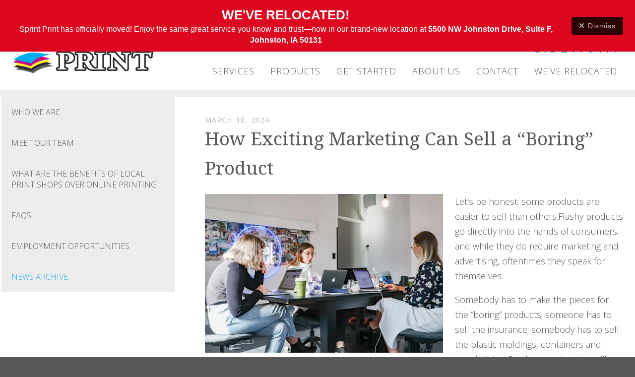

--- FILE ---
content_type: text/html; charset=UTF-8
request_url: https://www.sprint-print.com/aboutus/news_archive.html/article/2024/03/18/how-exciting-marketing-can-sell-a-boring-product
body_size: 9828
content:
<!DOCTYPE html>

<!--[if lt IE 9]><html lang="en" class="no-js lt-ie10 lt-ie9"><![endif]-->
<!--[if IE 9]><html lang="en" class="no-js is-ie9 lt-ie10"><![endif]-->
<!--[if gt IE 9]><!--><html lang="en" class="no-js"><!--<![endif]-->

<head>
  <title>How Exciting Marketing Can Sell a “Boring” Product : How To Prepare For Summer Marketing</title>
    <link rel="shortcut icon" href="https://cdn.firespring.com/images/dd51ceca-9da9-4e9f-bb0e-abbf630da4b1"/>


<!-- Meta tags -->
<meta charset="utf-8">
<meta name="viewport" content="width=device-width, initial-scale=1.0">



  <meta name="robots" content="noindex">

  <meta name="description" content="When it comes to marketing for a small business, you’re constantly looking ahead to what’s just around the corner.">

  <meta property="og:title" content="How To Prepare For Summer Marketing">
  <meta property="og:url" content="https://www.sprint-print.com/aboutus/news_archive.html/article/2024/03/18/how-exciting-marketing-can-sell-a-boring-product">
  <meta property="og:type" content="website">
      <meta property="og:description" content="When it comes to marketing for a small business, you’re constantly looking ahead to what’s just around the corner.">
        <meta property="og:image" content="https://cdn.firespring.com/images/c7c332de-d1eb-4814-a8b6-44ca09b6671a.png">
      <meta name="twitter:card" content="summary_large_image">
  <meta name="twitter:title" content="How To Prepare For Summer Marketing">
      <meta name="twitter:description" content="When it comes to marketing for a small business, you’re constantly looking ahead to what’s just around the corner.">
        <meta name="twitter:image" content="https://cdn.firespring.com/images/c7c332de-d1eb-4814-a8b6-44ca09b6671a.png">
  
  <link rel="stylesheet" href="//cdn.firespring.com/core/v2/css/stylesheet.1769374183.css">

<!-- CSS -->
      <link rel="stylesheet" href="//cdn.firespring.com/designs/pp_essence/css/design-1979.1769374183.css">
  
<!-- SlickSlider Assets -->
  
<!-- jQuery -->
<script nonce="0318d106df8dfa6c307cc391f81a84e67a848b8aa0fdde70a580a4448272dc2f" type="text/javascript">
  (function (window) {
    if (window.location !== window.top.location) {
      var handler = function () {
        window.top.location = window.location;
        return false;
      };
      window.onclick = handler;
      window.onkeypress = handler;
    }
  })(this);
</script>
  <script nonce="0318d106df8dfa6c307cc391f81a84e67a848b8aa0fdde70a580a4448272dc2f" src="//cdn.firespring.com/core/v2/js/jquery.1769374183.js"></script>

<!-- Clicky Analytics -->
    <script
    nonce="0318d106df8dfa6c307cc391f81a84e67a848b8aa0fdde70a580a4448272dc2f"
    type="text/javascript"
  >
    var firespring = { log: function () { return }, goal: function () { return } }
    var firespring_site_id = Number('117612');
    (function () {
      var s = document.createElement('script')
      s.type = 'text/javascript'
      s.async = true
      s.src = 'https://analytics.firespring.com/js';
      (document.getElementsByTagName('head')[0] || document.getElementsByTagName('body')[0]).appendChild(s)
    })()
  </script>
<!-- End Clicky Analytics --><!-- Google External Accounts -->
<script
  async
  nonce="0318d106df8dfa6c307cc391f81a84e67a848b8aa0fdde70a580a4448272dc2f"
  src="https://www.googletagmanager.com/gtag/js?id=G-NV9DHWKGC1"
></script>
<script nonce="0318d106df8dfa6c307cc391f81a84e67a848b8aa0fdde70a580a4448272dc2f">
  window.dataLayer = window.dataLayer || []

  function gtag () {dataLayer.push(arguments)}

  gtag('js', new Date())
    gtag('config', 'G-NV9DHWKGC1')
  </script>
<!-- End Google External Accounts -->

            
  

</head>

  <body class="internal ">

  
	<a class="hidden-visually skip-to-main" href="#main-content">Skip to main content</a>

      


<!-- BEGIN .site-container -->
<div class="site-container">

        <!-- BEGIN .site-canvas -->
        <div class="site-canvas">


          <!-- BEGIN header -->
          <header>
            <!-- BEGIN .wrap -->
            <div class="wrap">

             <!-- BEGIN nav-logo -->
                            <div class="nav-logo">

                 <a href="https://www.sprint-print.com/"><img alt="Sprint Print" title="logo"  src="https://cdn.firespring.com/images/225056a0-acf2-4c79-a099-5a77dd5aa42d.png"></a>

               </div>
                          <!-- END nav-logo -->

             <!-- BEGIN .topnav-container -->
             <div class="topnav-container">

              <!-- BEGIN .quicklinks-container -->
              <div class="quicklinks-container">

                                  <div class="content-block quicklinks-block">
  <div class="collection collection--list" id="content_ea4688efe37e3bca375a7bfaa9867c37">

    

    <ul class="collection__items">

        
                        <li class="collection-item" id="content_ea4688efe37e3bca375a7bfaa9867c37_item_9337058">
                                    <div class="collection-item__content">

          
                      <div class="collection-item-label"><a href="https://www.sprint-print.com/getstarted/estimate.html"     itemprop="url">Request An Estimate</a></div>
          
          
        </div>
              </li>
                            <li class="collection-item" id="content_ea4688efe37e3bca375a7bfaa9867c37_item_9337057">
                                    <div class="collection-item__content">

          
                      <div class="collection-item-label"><a href="https://www.sprint-print.com/getstarted/order.html"     itemprop="url">Place An Order</a></div>
          
          
        </div>
              </li>
                            <li class="collection-item" id="content_ea4688efe37e3bca375a7bfaa9867c37_item_9337056">
                                    <div class="collection-item__content">

          
                      <div class="collection-item-label"><a href="https://www.sprint-print.com/getstarted/send_file.html"     itemprop="url">Send A File</a></div>
          
          
        </div>
              </li>
      
    </ul>

    </div>
</div>
                

                                  <!-- BEGIN .search-container -->
                  <div class="search-container">

                    <!-- BEGIN .search-toggle-containter -->
                    <div class="search-toggle">
                      <i class="fa fa-search"></i>
                    </div>
                    <!-- END .search-toggle-containter -->
                    <div class="content-block search-block">
  <div class="search-form search-form--04ca38aa9940b7f0ab39ca3f3a2e8a51" role="search">

  <form class="form--inline form--inline--no-button" novalidate>
    <div class="form-row">
      <div class="form-row__controls">
        <input aria-label="Search our site" type="search" id="search-form__input--04ca38aa9940b7f0ab39ca3f3a2e8a51" autocomplete="off">
      </div>
    </div>
  </form>

  <div id="search-form__results--04ca38aa9940b7f0ab39ca3f3a2e8a51" class="search-form__results"></div>
    <script nonce="0318d106df8dfa6c307cc391f81a84e67a848b8aa0fdde70a580a4448272dc2f" type="text/javascript">
      var ss360Config = window.ss360Config || []
      var config = {
        style: {
          themeColor: '#333333',
          accentColor: "#000000",
          loaderType: 'circle'
        },
        searchBox: {
          selector: "#search-form__input--04ca38aa9940b7f0ab39ca3f3a2e8a51"
        },
        tracking: {
          providers: []
        },
        siteId: "www.sprint-print.com",
        showErrors: false
      }
      if (!window.ss360Config[0]) {
        var stScript = document.createElement('script')
        stScript.type = 'text/javascript'
        stScript.async = true
        stScript.src = 'https://cdn.sitesearch360.com/v13/sitesearch360-v13.min.js'
        var entry = document.getElementsByTagName('script')[0]
        entry.parentNode.insertBefore(stScript, entry)
      }
      ss360Config.push(config)
    </script>
</div>
</div>

                  </div>
                  <!-- END .search-container -->
                  
                  <!-- BEGIN .mobile-toggle -->
                  <div class="mobile-toggle">
                    <i class='fa fa-bars'></i>
                  </div>
                  <!-- END .mobile-toggle -->
                </div>
                <!-- END .quicklinks-container -->

                
                                  <!-- BEGIN .phone-container -->
                  <div class="phone-container phone-block">
                    <div class="locations-hours locations-hours--variable">

  <div class="location location--1" itemscope itemtype="https://schema.org/Organization">

              
    <div class="location__info">

              
          <div class="location__address" itemprop="address" itemscope itemtype="https://schema.org/PostalAddress">

                          
                <div class="location-address location-address--1" itemprop="streetAddress">
                  5500 NW Johnston Drive
                </div>

                                        
                <div class="location-address location-address--2" itemprop="streetAddress">
                  Suite F
                </div>

                                        
                <div class="location-address location-address--3" itemprop="streetAddress">
                  Johnston, IA 50131
                </div>

                          
          </div>

              
              
          <div class="location__phone">

                          
                <div class="location-phone location-phone--1">
                                      <span class="label">Phone</span>
                                    <span class="value" itemprop="telephone" content="5152449444"><a
                        href="tel:5152449444">515-244-9444</a></span>
                </div>

                          
          </div>

              
              
          <div class="location__links">
            <div class="location-links-email">
                                              <span class="value"><a href="https://www.sprint-print.com/contact/contact-us.html">Contact Us</a></span>
                          </div>
          </div>

              
              
          <div class="location__hours">
            <p>OFFICE HOURS:<br />
Monday - Thursday  8:00am - 5:00pm<br />
Friday 8:00am - 3:00pm<br />
*Closed on Weekends</p>

<p>2026 HOLIDAY CLOSINGS<br />
January 1, May 25, July 3, September 7, November 26-27, December 24-25</p>
          </div>

              
    </div>
  </div>


</div>                  </div>
                  <!-- END .phone-container -->


                  
                <!-- BEGIN nav -->
                                                                                                                <nav class="nav dropdown" aria-label="Secondary">

    
    <ul class="nav__list nav-ul-0 nav">
      
    <li class="nav-level-0 nav__list--parent">
      <a href="https://www.sprint-print.com/our-services/">Services</a>

      
        <ul class="nav-ul-1">
           
    <li class="nav-level-1">
      <a href="https://www.sprint-print.com/our-services/">Services Overview</a>

      
    </li>


    <li class="nav-level-1">
      <a href="https://www.sprint-print.com/our-services/printing.html">Printing &amp; Copying Services</a>

      
    </li>


    <li class="nav-level-1">
      <a href="https://www.sprint-print.com/our-services/wide-format-printing.html">Wide Format Printing</a>

      
    </li>


    <li class="nav-level-1">
      <a href="https://www.sprint-print.com/our-services/design.html">Graphic Design Services</a>

      
    </li>


    <li class="nav-level-1">
      <a href="https://www.sprint-print.com/our-services/directmail.html">Direct Mail Marketing</a>

      
    </li>


    <li class="nav-level-1">
      <a href="https://www.sprint-print.com/our-services/finishing.html">Bindery, Laminating and Print Finishing Services</a>

      
    </li>


    <li class="nav-level-1">
      <a href="https://www.sprint-print.com/our-services/fax-scan-services.html">Fax and Scanning Services</a>

      
    </li>


    <li class="nav-level-1">
      <a href="https://www.sprint-print.com/our-services/notary-services.html">Notary Services</a>

      
    </li>


    <li class="nav-level-1">
      <a href="https://www.sprint-print.com/our-services/pickup-delivery.html">Pickup &amp; Delivery</a>

      
    </li>

        </ul>
      
    </li>


    <li class="nav-level-0 nav__list--parent">
      <a href="https://www.sprint-print.com/our-products/">Products</a>

      
        <ul class="nav-ul-1">
           
    <li class="nav-level-1">
      <a href="https://www.sprint-print.com/our-products/">VIEW ALL Products</a>

      
    </li>


    <li class="nav-level-1">
      <a href="https://www.sprint-print.com/our-products/announcements.html">Announcements</a>

      
    </li>


    <li class="nav-level-1">
      <a href="https://www.sprint-print.com/our-products/banners.html">Banners</a>

      
    </li>


    <li class="nav-level-1">
      <a href="https://www.sprint-print.com/our-products/booklets.html">Booklets</a>

      
    </li>


    <li class="nav-level-1">
      <a href="https://www.sprint-print.com/our-products/brochures.html">Brochures</a>

      
    </li>


    <li class="nav-level-1">
      <a href="https://www.sprint-print.com/our-products/business-cards.html">Business Cards</a>

      
    </li>


    <li class="nav-level-1">
      <a href="https://www.sprint-print.com/our-products/business-forms.html">Business Forms</a>

      
    </li>


    <li class="nav-level-1">
      <a href="https://www.sprint-print.com/our-products/envelopes.html">Envelopes</a>

      
    </li>


    <li class="nav-level-1">
      <a href="https://www.sprint-print.com/our-products/flyers.html">Flyers</a>

      
    </li>


    <li class="nav-level-1">
      <a href="https://www.sprint-print.com/our-products/invitations.html">Invitations</a>

      
    </li>


    <li class="nav-level-1">
      <a href="https://www.sprint-print.com/our-products/letterhead.html">Letterhead</a>

      
    </li>


    <li class="nav-level-1">
      <a href="https://www.sprint-print.com/our-products/newsletters.html">Newsletters</a>

      
    </li>


    <li class="nav-level-1">
      <a href="https://www.sprint-print.com/our-products/postcards.html">Postcards</a>

      
    </li>


    <li class="nav-level-1">
      <a href="https://www.sprint-print.com/our-products/posters.html">Posters</a>

      
    </li>


    <li class="nav-level-1">
      <a href="https://www.sprint-print.com/our-products/programs.html">Programs</a>

      
    </li>


    <li class="nav-level-1">
      <a href="https://www.sprint-print.com/our-products/retractable_banners.html">Retractable Banners</a>

      
    </li>


    <li class="nav-level-1">
      <a href="https://www.sprint-print.com/our-products/sandwich-boards.html">Sandwich Boards</a>

      
    </li>


    <li class="nav-level-1">
      <a href="https://www.sprint-print.com/our-products/wedding-printing.html">Wedding Printing</a>

      
    </li>


    <li class="nav-level-1">
      <a href="https://www.sprint-print.com/our-products/yard-signs.html">Yard Signs</a>

      
    </li>

        </ul>
      
    </li>


    <li class="nav-level-0 nav__list--parent">
      <a href="https://www.sprint-print.com/getstarted/">Get Started</a>

      
        <ul class="nav-ul-1">
           
    <li class="nav-level-1">
      <a href="https://www.sprint-print.com/getstarted/estimate.html">Request An Estimate</a>

      
    </li>


    <li class="nav-level-1">
      <a href="https://www.sprint-print.com/getstarted/order.html">Place An Order</a>

      
    </li>


    <li class="nav-level-1">
      <a href="https://www.sprint-print.com/getstarted/send_file.html">Send A File</a>

      
    </li>


    <li class="nav-level-1">
      <a href="https://www.sprint-print.com/getstarted/artwork-guidelines.html">Artwork Guidelines</a>

      
    </li>

        </ul>
      
    </li>


    <li class="nav-level-0 nav__list--parent nav__list--here">
      <a href="https://www.sprint-print.com/aboutus/">About Us</a>

      
        <ul class="nav-ul-1">
           
    <li class="nav-level-1">
      <a href="https://www.sprint-print.com/aboutus/">Who We Are</a>

      
    </li>


    <li class="nav-level-1">
      <a href="https://www.sprint-print.com/aboutus/employees.html">Meet Our Team</a>

      
    </li>


    <li class="nav-level-1">
      <a href="https://www.sprint-print.com/aboutus/the-benefits-of-local-print-shops-over-online-printing.html">What Are The Benefits of Local Print Shops Over Online Printing</a>

      
    </li>


    <li class="nav-level-1">
      <a href="https://www.sprint-print.com/aboutus/faqs.html">FAQS</a>

      
    </li>


    <li class="nav-level-1">
      <a href="https://www.sprint-print.com/aboutus/employment.html">Employment Opportunities</a>

      
    </li>


    <li class="nav-level-1 nav__list--here">
      <a href="https://www.sprint-print.com/aboutus/news_archive.html">News Archive</a>

      
    </li>

        </ul>
      
    </li>


    <li class="nav-level-0 nav__list--parent">
      <a href="https://www.sprint-print.com/contact/">Contact</a>

      
        <ul class="nav-ul-1">
           
    <li class="nav-level-1">
      <a href="https://www.sprint-print.com/contact/">Contact Us</a>

      
    </li>


    <li class="nav-level-1">
      <a href="https://www.sprint-print.com/contact/location-hours.html">Location &amp; Hours</a>

      
    </li>

        </ul>
      
    </li>


    <li class="nav-level-0 nav__list--parent">
      <a href="https://www.sprint-print.com/were-moving/">We&#039;ve Relocated</a>

      
        <ul class="nav-ul-1">
           
    <li class="nav-level-1">
      <a href="https://www.sprint-print.com/were-moving/">We&#039;ve Relocated!</a>

      
    </li>

        </ul>
      
    </li>

    </ul>

    
  </nav>


                                              <!-- END nav -->

                    </div>
                    <!-- END .topnav-container -->
                  </div>
                  <!-- END .wrap -->
                </header>
  <!-- END header -->
  
  
    
      
      
      <!-- BEGIN .masthead-container -->
      <div class="masthead-container has-bg no-masthead">
        <!-- BEGIN .wrap -->
        <div class="wrap">

          
        </div>
        <!-- END .wrap -->
      </div>
      <!-- END .masthead-container -->


      <main>
        <!-- BEGIN .wrap -->
        <div class="wrap">

                      <!-- BEGIN .sidebar-container -->
            <div class="sidebar-container">




                             <div class="subnav-toggle subnav-open">
                Menu <i class="fa fa-caret-down"></i>
              </div>
              <!-- BEGIN nav -->
                                                                                             <nav class="nav nav subnav accordian" aria-label="Secondary">

    
    <ul class="nav__list nav-ul-0 nav">
      
    <li class="nav-level-0">
      <a href="https://www.sprint-print.com/aboutus/">Who We Are</a>

      
    </li>


    <li class="nav-level-0">
      <a href="https://www.sprint-print.com/aboutus/employees.html">Meet Our Team</a>

      
    </li>


    <li class="nav-level-0">
      <a href="https://www.sprint-print.com/aboutus/the-benefits-of-local-print-shops-over-online-printing.html">What Are The Benefits of Local Print Shops Over Online Printing</a>

      
    </li>


    <li class="nav-level-0">
      <a href="https://www.sprint-print.com/aboutus/faqs.html">FAQS</a>

      
    </li>


    <li class="nav-level-0">
      <a href="https://www.sprint-print.com/aboutus/employment.html">Employment Opportunities</a>

      
    </li>


    <li class="nav-level-0 nav__list--here">
      <a href="https://www.sprint-print.com/aboutus/news_archive.html">News Archive</a>

      
    </li>

    </ul>

    
  </nav>


                                  <!-- END nav -->


              



                   

                </div>
                <!-- END .sidebar-container -->



              
              <!-- BEGIN .primary-container -->
              <div id="main-content" class="primary-container" data-search-indexed="true">
               
                                 
<div class="news-articles news-articles--article" id="content_684aa8094f9dbfe55cdfd1cec71bbefe">
  <div class="news-article" id="content_684aa8094f9dbfe55cdfd1cec71bbefe_article_17671938">

    <div class="news-article-header">
              <div class="news-article-meta news-article-meta--date">
          <span class="date-month">March</span><span class="separator"> </span><span class="date-day">18</span><span class="separator">, </span><span class="date-year">2024</span>
        </div>
      
              <div class="news-article-title">
          <h2>How Exciting Marketing Can Sell a “Boring” Product</h2>
        </div>
      
          </div>

    <div class="news-article-content">
      <div id="content_684aa8094f9dbfe55cdfd1cec71bbefe_article_17671938-thumbnail"  class="news-article-image image">
    
    <img
        loading="lazy"
        width="640"
        height="427"
        alt=""
        src="https://cdn.firespring.com/images/47c6fa22-52b7-4308-b56d-31102c18df3c.jpg"
        srcset="https://cdn.firespring.com/images/90cd3c76-ffd3-438f-8364-e8575005b54b.jpg 600w, https://cdn.firespring.com/images/47c6fa22-52b7-4308-b56d-31102c18df3c.jpg 640w"
        itemprop="image"
                    >
    

          </div>

      <p>Let’s be honest: some products are easier to sell than others.Flashy products go directly into the hands of consumers, and while they do require marketing and advertising, oftentimes they speak for themselves. </p>

<p>Somebody has to make the pieces for the “boring” products; someone has to sell the insurance; somebody has to sell the plastic moldings, containers and metal piping. Products and services like these aren’t “fun” or “stimulating,” but they are necessary. So how does a brand make a necessary product seem exciting and interest-worthy? One word: marketing.</p>

<p>The right marketing can make any brand seem thrilling, and can boost a small business if used appropriately. If your business is struggling to sell a less-than-compelling product, check out some of these marketing tactics to bump consumer interest and sell excitement.</p>

<p> </p>

<h3>1. Show your benefits.</h3>

<p>A lot of companies with complicated goods like to focus their marketing and advertising strategies on the specs and features of their products. While this is helpful, it doesn’t do much to captivate and engage an audience. Oftentimes, consumers don’t really care about the features your product has—they care about what the product can do for them. </p>

<p>How will it impact their lives, make things simpler or cheaper? When you’re marketing a “boring” product, showing how it can directly influence consumers’ lives will reach out to them and draw them in as customers.</p>

<p> </p>

<h3>2. Keep it simple.</h3>

<p>Your product may be complex, intricate and difficult to understand, but that doesn’t mean your marketing has to be. To be honest, people often don’t care how your product works; they’re more concerned with what it does—in the simplest way possible. The best marketing strategy explains your product quickly and easily, in a way consumers can digest and regurgitate.</p>

<p>The basic key is to focus your marketing efforts into one essential message. If it’s literally nuts and bolts, maybe your message is “We keep it all together.” No matter what your product is, find its basic necessity and aim your marketing efforts towards that.</p>

<p> </p>

<h3>3. Be visual.</h3>

<p>If your product or service is “boring,” chances are it’s not very eye-catching, either. But that doesn’t mean your marketing strategy can’t paint it that way. When your product is visually and aesthetically appealing, consumers will be more drawn towards it, and more likely to engage with your business. Make people see your product in a different light by using colorful or unique artwork to display it differently. Even a simple artistic design can show the exciting side of your less-than-exciting product.</p>

<p> </p>

<h3>4. Tell a story.</h3>

<p>Finally, tell a story with your marketing. Every product or service has an origin, and when you share that narrative with others, people feel connected to your business. Tell how your product came about, how people use it and how it makes a difference in the world. This marketing strategy makes your product more interesting—creating a three-dimensional image which establishes an emotional connection with consumers.</p>

<p>Some products are easier to sell than others, but that doesn’t mean your product won’t sell. By boosting your marketing tactics in new ways, you can bring any product or service to life, and show people why your business matters. Try out some of these marketing strategies and see how your “boring” product business booms.</p>
    </div>

    
    <div class="news-article-return">
      <a href="https://www.sprint-print.com/aboutus/news_archive.html"   class="nav-return"  itemprop="url">
      Return To List
      </a>
    </div>

  </div>
</div>

                                               <div class="clearfix"></div>



                 

              </div>
              <!-- END .primary-container -->
            </div> <!-- end .wrap -->
          </main><!-- end main -->
          
        
      <!-- BEGIN footer -->
<footer>
  <!-- BEGIN .wrap -->
  <div class="wrap">

    <!-- BEGIN .footer-row-container -->
    <div class="footer-row-container">


      <!-- BEGIN footer-logo -->
              <!-- BEGIN .col footer-logo -->
        <div class="col footer-logo">

          <a href="https://www.sprint-print.com/"><img alt="Sprint Print" title="logo" src="https://cdn.firespring.com/images/225056a0-acf2-4c79-a099-5a77dd5aa42d.png"></a>

        </div>
        <!-- END .col footer-logo -->
            <!-- END footer-logo -->



      <!-- BEGIN .locations-container -->
      <div class="locations-container">

        <!-- BEGIN .content-block powered-by-block -->
                  <div class="content-block footer-locations-headline-block">
  <h4>Get in Touch</h4>
</div>
                <!-- END .content-block powered-by-block -->


       <div class="locations-hours locations-hours--variable">

  <div class="location location--1" itemscope itemtype="https://schema.org/Organization">

              
    <div class="location__info">

              
          <div class="location__address" itemprop="address" itemscope itemtype="https://schema.org/PostalAddress">

                          
                <div class="location-address location-address--1" itemprop="streetAddress">
                  5500 NW Johnston Drive
                </div>

                                        
                <div class="location-address location-address--2" itemprop="streetAddress">
                  Suite F
                </div>

                                        
                <div class="location-address location-address--3" itemprop="streetAddress">
                  Johnston, IA 50131
                </div>

                          
          </div>

              
              
          <div class="location__phone">

                          
                <div class="location-phone location-phone--1">
                                      <span class="label">Phone</span>
                                    <span class="value" itemprop="telephone" content="5152449444"><a
                        href="tel:5152449444">515-244-9444</a></span>
                </div>

                          
          </div>

              
              
          <div class="location__links">
            <div class="location-links-email">
                                              <span class="value"><a href="https://www.sprint-print.com/contact/contact-us.html">Contact Us</a></span>
                          </div>
          </div>

              
              
          <div class="location__hours">
            <p>OFFICE HOURS:<br />
Monday - Thursday  8:00am - 5:00pm<br />
Friday 8:00am - 3:00pm<br />
*Closed on Weekends</p>

<p>2026 HOLIDAY CLOSINGS<br />
January 1, May 25, July 3, September 7, November 26-27, December 24-25</p>
          </div>

              
    </div>
  </div>


</div>     </div>
     <!-- END .locations-container -->

     <!-- BEGIN .content-block email-marketing-block -->
         <!-- END .content-block email-marketing-block -->


    <!-- BEGIN .links-container -->
    <div class="links-container">



              <div class="content-block footer-links-block">
  <h4>Explore</h4>

        <div class="collection collection--list" id="content_92ab2002bd66c9236c22c5d743bc9b9d">

    

    <ul class="collection__items">

        
                        <li class="collection-item" id="content_92ab2002bd66c9236c22c5d743bc9b9d_item_10491726">
                                    <div class="collection-item__content">

          
                      <div class="collection-item-label"><a href="https://www.sprint-print.com/our-services/printing.html"     itemprop="url">Printing &amp; Copying Services</a></div>
          
          
        </div>
              </li>
                            <li class="collection-item" id="content_92ab2002bd66c9236c22c5d743bc9b9d_item_10491727">
                                    <div class="collection-item__content">

          
                      <div class="collection-item-label"><a href="https://www.sprint-print.com/our-services/wide-format-printing.html"     itemprop="url">Wide Format Printing</a></div>
          
          
        </div>
              </li>
                            <li class="collection-item" id="content_92ab2002bd66c9236c22c5d743bc9b9d_item_10492579">
                                    <div class="collection-item__content">

          
                      <div class="collection-item-label"><a href="https://www.sprint-print.com/our-services/directmail.html"     itemprop="url">Direct Mail Marketing</a></div>
          
          
        </div>
              </li>
                            <li class="collection-item" id="content_92ab2002bd66c9236c22c5d743bc9b9d_item_10436921">
                                    <div class="collection-item__content">

          
                      <div class="collection-item-label"><a href="https://www.sprint-print.com/getstarted/index.html"     itemprop="url">Get Started</a></div>
          
          
        </div>
              </li>
                            <li class="collection-item" id="content_92ab2002bd66c9236c22c5d743bc9b9d_item_10436920">
                                    <div class="collection-item__content">

          
                      <div class="collection-item-label"><a href="https://www.sprint-print.com/our-services/services_overview.html"     itemprop="url">Services</a></div>
          
          
        </div>
              </li>
                            <li class="collection-item" id="content_92ab2002bd66c9236c22c5d743bc9b9d_item_10491725">
                                    <div class="collection-item__content">

          
                      <div class="collection-item-label"><a href="#"     itemprop="url">Products</a></div>
          
          
        </div>
              </li>
                            <li class="collection-item" id="content_92ab2002bd66c9236c22c5d743bc9b9d_item_10436918">
                                    <div class="collection-item__content">

          
                      <div class="collection-item-label"><a href="https://www.sprint-print.com/aboutus/aboutus.html"     itemprop="url">About Us</a></div>
          
          
        </div>
              </li>
      
    </ul>

    </div>
</div>
      


              <div class="content-block social-media-block">
  <div class="collection collection--list" id="content_f585ecced0378121ed66308cb9cff641">

    

    <ul class="collection__items">

        
                                      <li class="collection-item collection-item--has-image" id="content_f585ecced0378121ed66308cb9cff641_item_9260480">
                                    <div class="collection-item__content clearfix">

                      <div id="content_ab478bb9432189594ec1c145f64f88c2_image_item_9260480"  class="collection-item-image image" style="max-width: 31px;">
    <a href="http://www.facebook.com/SprintPrintDSM" target="_blank" rel="noopener noreferrer "    itemprop="url">
    <img
        loading="lazy"
        width="31"
        height="30"
        alt="Facebook"
        src="https://cdn.firespring.com/images/ab33b609-82b6-4af3-a718-080baddfe6ef.png"
        srcset="https://cdn.firespring.com/images/ab33b609-82b6-4af3-a718-080baddfe6ef.png 31w"
        itemprop="image"
                    >
    </a>

          </div>
          
                      <div class="collection-item-label"><a href="http://www.facebook.com/SprintPrintDSM" target="_blank" rel="noopener noreferrer "    itemprop="url">Facebook</a></div>
          
          
        </div>
              </li>
                                          <li class="collection-item collection-item--has-image" id="content_f585ecced0378121ed66308cb9cff641_item_9260482">
                                    <div class="collection-item__content clearfix">

                      <div id="content_ab478bb9432189594ec1c145f64f88c2_image_item_9260482"  class="collection-item-image image" style="max-width: 31px;">
    <a href="https://www.linkedin.com/company/sprintprintdsm/" target="_blank" rel="noopener noreferrer "    itemprop="url">
    <img
        loading="lazy"
        width="31"
        height="30"
        alt="LinkedIn"
        src="https://cdn.firespring.com/images/991d4d4c-2f16-4286-afa8-be74eb84ea17.png"
        srcset="https://cdn.firespring.com/images/991d4d4c-2f16-4286-afa8-be74eb84ea17.png 31w"
        itemprop="image"
                    >
    </a>

          </div>
          
                      <div class="collection-item-label"><a href="https://www.linkedin.com/company/sprintprintdsm/" target="_blank" rel="noopener noreferrer "    itemprop="url">LinkedIn</a></div>
          
          
        </div>
              </li>
                                          <li class="collection-item collection-item--has-image" id="content_f585ecced0378121ed66308cb9cff641_item_9260484">
                                    <div class="collection-item__content clearfix">

                      <div id="content_ab478bb9432189594ec1c145f64f88c2_image_item_9260484"  class="collection-item-image image" style="max-width: 30px;">
    <a href="https://www.instagram.com/sprintprintdsm/" target="_blank" rel="noopener noreferrer "    itemprop="url">
    <img
        loading="lazy"
        width="30"
        height="30"
        alt="Instagram"
        src="https://cdn.firespring.com/images/0bf22515-0c90-44a6-86af-4e1fe24ed811.png"
        srcset="https://cdn.firespring.com/images/0bf22515-0c90-44a6-86af-4e1fe24ed811.png 30w"
        itemprop="image"
                    >
    </a>

          </div>
          
                      <div class="collection-item-label"><a href="https://www.instagram.com/sprintprintdsm/" target="_blank" rel="noopener noreferrer "    itemprop="url">Instagram</a></div>
          
          
        </div>
              </li>
      
    </ul>

    </div>
</div>
      

    </div>
    <!-- END .links-container -->

  </div>
  <!-- END .footer-row-container -->

  <!-- BEGIN .footer-row-container -->
  <div class="footer-row-container">

    <!-- BEGIN .copyright-container -->
    <div class="copyright-container">
     <p>&copy; Sprint Print 2026 </p>

     <!-- BEGIN .content-block powered-by-block -->
            <div class="content-block powered-by-block">
  <p>Powered by <a href="http://PrinterPresence.com/poweredby" target="_blank" rel="noopener noreferrer">PrinterPresence</a></p>
</div>
          <!-- END .content-block powered-by-block -->

   </div>
   <!-- END .copyright-container -->

   
   <!-- BEGIN .pp-tc-container -->
   <div class="pp-tc-container">
          <div class="content-block sitemap-block">
  <div class="collection collection--list" id="content_05e98467fff0bace8c1c2236b8c0c94e">

    

    <ul class="collection__items">

        
                        <li class="collection-item" id="content_05e98467fff0bace8c1c2236b8c0c94e_item_9260476">
                                    <div class="collection-item__content">

          
                      <div class="collection-item-label"><a href="https://www.sprint-print.com/search.html"     itemprop="url">Sitemap</a></div>
          
          
        </div>
              </li>
      
    </ul>

    </div>
</div>
            </div>
  <!-- END .pp-tc-container -->
</div>
<!-- END .footer-row-container -->

</div>
<!-- END .wrap -->
</footer>
<!-- END footer -->



</div>
<!-- END .site-canvas -->
<!-- BEGIN .site-menu -->
<div class="site-menu">
  <!-- BEGIN .mobile-toggle -->
  <div class="mobile-toggle">
    <i class='fa fa-times'></i>
  </div>
  <!-- END .mobile-toggle -->
  <!-- BEGIN nav -->
                                          <nav class="nav  accordian mobile" aria-label="Secondary">

    
    <ul class="nav__list nav-ul-0 nav">
      
    <li class="nav-level-0 nav__list--parent">
      <a href="https://www.sprint-print.com/our-services/">Services</a>

      
        <ul class="nav-ul-1">
           
    <li class="nav-level-1">
      <a href="https://www.sprint-print.com/our-services/">Services Overview</a>

      
    </li>


    <li class="nav-level-1">
      <a href="https://www.sprint-print.com/our-services/printing.html">Printing &amp; Copying Services</a>

      
    </li>


    <li class="nav-level-1">
      <a href="https://www.sprint-print.com/our-services/wide-format-printing.html">Wide Format Printing</a>

      
    </li>


    <li class="nav-level-1">
      <a href="https://www.sprint-print.com/our-services/design.html">Graphic Design Services</a>

      
    </li>


    <li class="nav-level-1">
      <a href="https://www.sprint-print.com/our-services/directmail.html">Direct Mail Marketing</a>

      
    </li>


    <li class="nav-level-1">
      <a href="https://www.sprint-print.com/our-services/finishing.html">Bindery, Laminating and Print Finishing Services</a>

      
    </li>


    <li class="nav-level-1">
      <a href="https://www.sprint-print.com/our-services/fax-scan-services.html">Fax and Scanning Services</a>

      
    </li>


    <li class="nav-level-1">
      <a href="https://www.sprint-print.com/our-services/notary-services.html">Notary Services</a>

      
    </li>


    <li class="nav-level-1">
      <a href="https://www.sprint-print.com/our-services/pickup-delivery.html">Pickup &amp; Delivery</a>

      
    </li>

        </ul>
      
    </li>


    <li class="nav-level-0 nav__list--parent">
      <a href="https://www.sprint-print.com/our-products/">Products</a>

      
        <ul class="nav-ul-1">
           
    <li class="nav-level-1">
      <a href="https://www.sprint-print.com/our-products/">VIEW ALL Products</a>

      
    </li>


    <li class="nav-level-1">
      <a href="https://www.sprint-print.com/our-products/announcements.html">Announcements</a>

      
    </li>


    <li class="nav-level-1">
      <a href="https://www.sprint-print.com/our-products/banners.html">Banners</a>

      
    </li>


    <li class="nav-level-1">
      <a href="https://www.sprint-print.com/our-products/booklets.html">Booklets</a>

      
    </li>


    <li class="nav-level-1">
      <a href="https://www.sprint-print.com/our-products/brochures.html">Brochures</a>

      
    </li>


    <li class="nav-level-1">
      <a href="https://www.sprint-print.com/our-products/business-cards.html">Business Cards</a>

      
    </li>


    <li class="nav-level-1">
      <a href="https://www.sprint-print.com/our-products/business-forms.html">Business Forms</a>

      
    </li>


    <li class="nav-level-1">
      <a href="https://www.sprint-print.com/our-products/envelopes.html">Envelopes</a>

      
    </li>


    <li class="nav-level-1">
      <a href="https://www.sprint-print.com/our-products/flyers.html">Flyers</a>

      
    </li>


    <li class="nav-level-1">
      <a href="https://www.sprint-print.com/our-products/invitations.html">Invitations</a>

      
    </li>


    <li class="nav-level-1">
      <a href="https://www.sprint-print.com/our-products/letterhead.html">Letterhead</a>

      
    </li>


    <li class="nav-level-1">
      <a href="https://www.sprint-print.com/our-products/newsletters.html">Newsletters</a>

      
    </li>


    <li class="nav-level-1">
      <a href="https://www.sprint-print.com/our-products/postcards.html">Postcards</a>

      
    </li>


    <li class="nav-level-1">
      <a href="https://www.sprint-print.com/our-products/posters.html">Posters</a>

      
    </li>


    <li class="nav-level-1">
      <a href="https://www.sprint-print.com/our-products/programs.html">Programs</a>

      
    </li>


    <li class="nav-level-1">
      <a href="https://www.sprint-print.com/our-products/retractable_banners.html">Retractable Banners</a>

      
    </li>


    <li class="nav-level-1">
      <a href="https://www.sprint-print.com/our-products/sandwich-boards.html">Sandwich Boards</a>

      
    </li>


    <li class="nav-level-1">
      <a href="https://www.sprint-print.com/our-products/wedding-printing.html">Wedding Printing</a>

      
    </li>


    <li class="nav-level-1">
      <a href="https://www.sprint-print.com/our-products/yard-signs.html">Yard Signs</a>

      
    </li>

        </ul>
      
    </li>


    <li class="nav-level-0 nav__list--parent">
      <a href="https://www.sprint-print.com/getstarted/">Get Started</a>

      
        <ul class="nav-ul-1">
           
    <li class="nav-level-1">
      <a href="https://www.sprint-print.com/getstarted/estimate.html">Request An Estimate</a>

      
    </li>


    <li class="nav-level-1">
      <a href="https://www.sprint-print.com/getstarted/order.html">Place An Order</a>

      
    </li>


    <li class="nav-level-1">
      <a href="https://www.sprint-print.com/getstarted/send_file.html">Send A File</a>

      
    </li>


    <li class="nav-level-1">
      <a href="https://www.sprint-print.com/getstarted/artwork-guidelines.html">Artwork Guidelines</a>

      
    </li>

        </ul>
      
    </li>


    <li class="nav-level-0 nav__list--parent nav__list--here">
      <a href="https://www.sprint-print.com/aboutus/">About Us</a>

      
        <ul class="nav-ul-1">
           
    <li class="nav-level-1">
      <a href="https://www.sprint-print.com/aboutus/">Who We Are</a>

      
    </li>


    <li class="nav-level-1">
      <a href="https://www.sprint-print.com/aboutus/employees.html">Meet Our Team</a>

      
    </li>


    <li class="nav-level-1">
      <a href="https://www.sprint-print.com/aboutus/the-benefits-of-local-print-shops-over-online-printing.html">What Are The Benefits of Local Print Shops Over Online Printing</a>

      
    </li>


    <li class="nav-level-1">
      <a href="https://www.sprint-print.com/aboutus/faqs.html">FAQS</a>

      
    </li>


    <li class="nav-level-1">
      <a href="https://www.sprint-print.com/aboutus/employment.html">Employment Opportunities</a>

      
    </li>


    <li class="nav-level-1 nav__list--here">
      <a href="https://www.sprint-print.com/aboutus/news_archive.html">News Archive</a>

      
    </li>

        </ul>
      
    </li>


    <li class="nav-level-0 nav__list--parent">
      <a href="https://www.sprint-print.com/contact/">Contact</a>

      
        <ul class="nav-ul-1">
           
    <li class="nav-level-1">
      <a href="https://www.sprint-print.com/contact/">Contact Us</a>

      
    </li>


    <li class="nav-level-1">
      <a href="https://www.sprint-print.com/contact/location-hours.html">Location &amp; Hours</a>

      
    </li>

        </ul>
      
    </li>


    <li class="nav-level-0 nav__list--parent">
      <a href="https://www.sprint-print.com/were-moving/">We&#039;ve Relocated</a>

      
        <ul class="nav-ul-1">
           
    <li class="nav-level-1">
      <a href="https://www.sprint-print.com/were-moving/">We&#039;ve Relocated!</a>

      
    </li>

        </ul>
      
    </li>

    </ul>

    
  </nav>


                  <!-- END nav -->

                  <div class="content-block quicklinks-block">
  <div class="collection collection--list" id="content_ea4688efe37e3bca375a7bfaa9867c37">

    

    <ul class="collection__items">

        
                        <li class="collection-item" id="content_ea4688efe37e3bca375a7bfaa9867c37_item_9337058">
                                    <div class="collection-item__content">

          
                      <div class="collection-item-label"><a href="https://www.sprint-print.com/getstarted/estimate.html"     itemprop="url">Request An Estimate</a></div>
          
          
        </div>
              </li>
                            <li class="collection-item" id="content_ea4688efe37e3bca375a7bfaa9867c37_item_9337057">
                                    <div class="collection-item__content">

          
                      <div class="collection-item-label"><a href="https://www.sprint-print.com/getstarted/order.html"     itemprop="url">Place An Order</a></div>
          
          
        </div>
              </li>
                            <li class="collection-item" id="content_ea4688efe37e3bca375a7bfaa9867c37_item_9337056">
                                    <div class="collection-item__content">

          
                      <div class="collection-item-label"><a href="https://www.sprint-print.com/getstarted/send_file.html"     itemprop="url">Send A File</a></div>
          
          
        </div>
              </li>
      
    </ul>

    </div>
</div>
        
      </div>
      <!-- END .site-menu -->
</div>
<!-- END .site-container -->
  


  


  <div class="website-notice" id="fdp-website-notice" style="background: #de0720; color: #ffffff; display: none;">
    <div class="website-notice__text">
      <p style="text-align:center;"><span style="font-size:26px;"><strong>WE'VE RELOCATED!</strong></span><br />Sprint Print has officially moved! Enjoy the same great service you know and trust—now in our brand-new location at <strong>5500 NW Johnston Drive, Suite F, Johnston, IA 50131</strong></p>
    </div>
    <div class="website-notice__dismiss" style="display: flex; align-items: center; padding: 12px;">
      <button class="button button--icon" id="fdp-website-notice-button"><i class="fa fa-times button--icon__before"></i>Dismiss</button>
    </div>
  </div>
  <script nonce="0318d106df8dfa6c307cc391f81a84e67a848b8aa0fdde70a580a4448272dc2f" type="text/javascript">
    $(document).ready(function () {
      if (!$.fdpWebsiteNoticesCookieExists(16)){
        $('#fdp-website-notice').show();
      }
      $.fdpWebsiteNotices(16);
    });
  </script>

  <script nonce="0318d106df8dfa6c307cc391f81a84e67a848b8aa0fdde70a580a4448272dc2f" src="//cdn.firespring.com/core/v2/js/footer_scripts.1769374183.js"></script>

<script nonce="0318d106df8dfa6c307cc391f81a84e67a848b8aa0fdde70a580a4448272dc2f">
  (function(h,o,u,n,d) {
    h=h[d]=h[d]||{q:[],onReady:function(c){h.q.push(c)}}
    d=o.createElement(u);d.async=1;d.src=n
    n=o.getElementsByTagName(u)[0];n.parentNode.insertBefore(d,n)
  })(window,document,'script','https://www.datadoghq-browser-agent.com/us1/v6/datadog-rum.js','DD_RUM')

  // regex patterns to identify known bot instances:
  let botPattern = "(googlebot\/|bot|Googlebot-Mobile|Googlebot-Image|Google favicon|Mediapartners-Google|bingbot|slurp|java|wget|curl|Commons-HttpClient|Python-urllib|libwww|httpunit|nutch|phpcrawl|msnbot|jyxobot|FAST-WebCrawler|FAST Enterprise Crawler|biglotron|teoma|convera|seekbot|gigablast|exabot|ngbot|ia_archiver|GingerCrawler|webmon |httrack|webcrawler|grub.org|UsineNouvelleCrawler|antibot|netresearchserver|speedy|fluffy|bibnum.bnf|findlink|msrbot|panscient|yacybot|AISearchBot|IOI|ips-agent|tagoobot|MJ12bot|dotbot|woriobot|yanga|buzzbot|mlbot|yandexbot|purebot|Linguee Bot|Voyager|CyberPatrol|voilabot|baiduspider|citeseerxbot|spbot|twengabot|postrank|turnitinbot|scribdbot|page2rss|sitebot|linkdex|Adidxbot|blekkobot|ezooms|dotbot|Mail.RU_Bot|discobot|heritrix|findthatfile|europarchive.org|NerdByNature.Bot|sistrix crawler|ahrefsbot|Aboundex|domaincrawler|wbsearchbot|summify|ccbot|edisterbot|seznambot|ec2linkfinder|gslfbot|aihitbot|intelium_bot|facebookexternalhit|yeti|RetrevoPageAnalyzer|lb-spider|sogou|lssbot|careerbot|wotbox|wocbot|ichiro|DuckDuckBot|lssrocketcrawler|drupact|webcompanycrawler|acoonbot|openindexspider|gnam gnam spider|web-archive-net.com.bot|backlinkcrawler|coccoc|integromedb|content crawler spider|toplistbot|seokicks-robot|it2media-domain-crawler|ip-web-crawler.com|siteexplorer.info|elisabot|proximic|changedetection|blexbot|arabot|WeSEE:Search|niki-bot|CrystalSemanticsBot|rogerbot|360Spider|psbot|InterfaxScanBot|Lipperhey SEO Service|CC Metadata Scaper|g00g1e.net|GrapeshotCrawler|urlappendbot|brainobot|fr-crawler|binlar|SimpleCrawler|Livelapbot|Twitterbot|cXensebot|smtbot|bnf.fr_bot|A6-Indexer|ADmantX|Facebot|Twitterbot|OrangeBot|memorybot|AdvBot|MegaIndex|SemanticScholarBot|ltx71|nerdybot|xovibot|BUbiNG|Qwantify|archive.org_bot|Applebot|TweetmemeBot|crawler4j|findxbot|SemrushBot|yoozBot|lipperhey|y!j-asr|Domain Re-Animator Bot|AddThis)";

  let regex = new RegExp(botPattern, 'i');

  // define var conditionalSampleRate as 0 if the userAgent matches a pattern in botPatterns
  // otherwise, define conditionalSampleRate as 100
  let conditionalSampleRate = regex.test(navigator.userAgent) ? 0 : 10;
  window.DD_RUM.onReady(function() {
    window.DD_RUM.init({
      applicationId: 'a1c5469d-ab6f-4740-b889-5955b6c24e72',
      clientToken: 'pub9ae25d27d775da672cae8a79ec522337',
      site: 'datadoghq.com',
      service: 'fdp',
      env: 'production',
      sessionSampleRate: conditionalSampleRate,
      sessionReplaySampleRate: 0,
      defaultPrivacyLevel: 'mask',
      trackUserInteractions: true,
      trackResources: true,
      trackLongTasks: 1,
      traceContextInjection: 'sampled'
    });
  });
</script>

  <script nonce="0318d106df8dfa6c307cc391f81a84e67a848b8aa0fdde70a580a4448272dc2f" src="https://cdn.firespring.com/core/v2/js/fireSlider/velocity.min.js"></script>
  <script nonce="0318d106df8dfa6c307cc391f81a84e67a848b8aa0fdde70a580a4448272dc2f" src="https://cdn.firespring.com/core/v2/js/fireSlider/jquery.fireSlider.velocity.js"></script>
        <script type="application/javascript" nonce="0318d106df8dfa6c307cc391f81a84e67a848b8aa0fdde70a580a4448272dc2f">
      $(document).ready(() => {
        var noneEffect = function(element, options) {
          element.velocity({translateX: [(options.nextPos + '%'), (options.currPos + '%')]}, {duration: 0, queue: options.effect, easing: [0]});
        }
        fireSlider.prototype.Effects.register('none', noneEffect);
      })
    </script>
  

  <noscript><p><img
        alt="Firespring Analytics"
        width="1"
        height="1"
        src="https://analytics.firespring.com//117612.gif"
      /></p></noscript>
            <script nonce="0318d106df8dfa6c307cc391f81a84e67a848b8aa0fdde70a580a4448272dc2f" src="//cdn.firespring.com/designs/pp_essence/js/8247b22743a1ed8d863be45f83512742ead5361f.1769374183.js" type="text/javascript"></script>
        </body>


</html>